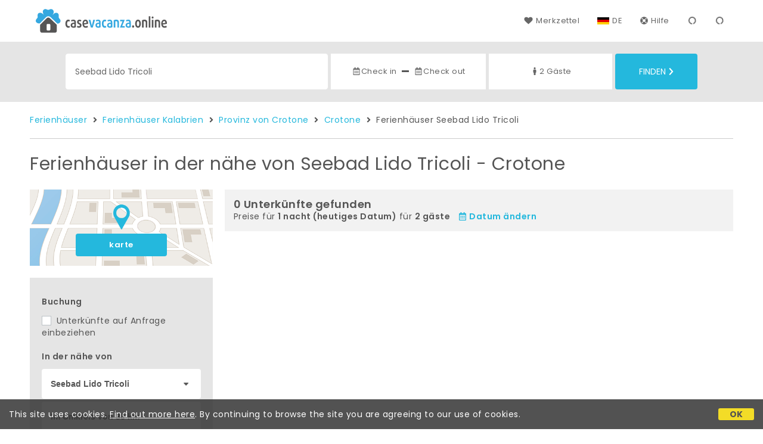

--- FILE ---
content_type: text/css
request_url: https://d117yjdt0789wg.cloudfront.net/CDN/grunt/rrp4.min.css?rfh=bb33319
body_size: 8114
content:
.rrp-ico-margin-sx,.svg-inline--fa.rrp-ico-margin-sx,form.rrp-form-camere .svg-inline--fa.rrp-ico-margin-sx,form.rrp-form-camere i.rrp-ico-margin-sx,i.rrp-ico-margin-sx{margin-left:5px}.rrp-ico-margin-dx,.svg-inline--fa.rrp-ico-margin-dx,form.rrp-form-camere .svg-inline--fa.rrp-ico-margin-dx,form.rrp-form-camere i.rrp-ico-margin-dx,i.rrp-ico-margin-dx{margin-right:5px}.rrp-splash-content{max-width:500px;margin:10% auto 0 auto;padding:0 30px}.rrp-splash-ico{margin:0 0 20px 0;text-align:center;font-size:34px}.rrp-splash-txt-1{margin:0 0 20px 0;text-align:center;font-size:18px;font-weight:700;color:#393}.rrp-splash-txt-2{margin:0 0 20px 0;text-align:center;font-size:14px}.rrp-splash-due-pulsanti,.rrp-splash-un-pulsante{display:grid;grid-gap:20px;margin:0 auto}.rrp-splash-un-pulsante{grid-template-columns:repeat(1,1fr);max-width:300px}.rrp-splash-due-pulsanti{grid-template-columns:repeat(2,1fr)}.rrp-splash-continua{padding:20px;font-size:12px;text-align:center}@media screen and (min-width:0px) and (max-width:520px){.rrp-splash-ico,.rrp-splash-txt-1,.rrp-splash-txt-2{margin:0 0 15px 0}.rrp-splash-ico{font-size:24px}.rrp-splash-due-pulsanti,.rrp-splash-un-pulsante{grid-gap:15px}.rrp-splash-due-pulsanti{grid-template-columns:repeat(1,1fr);max-width:300px}.rrp-splash-continua{padding:15px}}.rrp-form-richiesta-default{max-width:800px;margin:0 auto}.rrp-result-header{padding:10px;font-size:16px;font-weight:700;text-align:center}.rrp-result-content{padding:10px 20px;font-size:14px}.rrp-iscrivi-newsletter,.rrp-result-home{padding:10px 20px;font-size:14px;border-top:1px dotted #ccc}.rrp-result-chiudi{padding:10px;font-size:14px;font-weight:700;text-align:center}.rrp-form-richiesta-box form{margin:0}.rrp-form-richiesta-default form{padding:10px}.rrp-form-richiesta-modale form{padding:0;background:#fff}.rrp-form-richiesta-button,.rrp-form-richiesta-info-animali,.rrp-form-richiesta-info-base,.rrp-form-richiesta-info-eta,.rrp-form-richiesta-info-preferenza,.rrp-form-richiesta-info-utente,.rrp-form-richiesta-policy{border-bottom:1px dotted #ccc}.rrp-form-richiesta-button,.rrp-form-richiesta-policy{padding:10px}.rrp-form-richiesta-sottotitolo{padding:10px;font-weight:700;font-size:12px;color:#999;text-align:center}.rrp-form-richiesta-modale .rrp-form-richiesta-sottotitolo{padding:0 10px 10px 10px}.rrp-form-richiesta-tasso-risposta-alert{padding:10px;background-color:#dedede;color:#c00;font-weight:700;text-align:center;font-size:12px}.rrp-form-richiesta-tasso-risposta-alert a{color:#c00;text-decoration:underline}.rrp-form-richiesta-tasso-risposta-alert a:hover{color:#c00;text-decoration:none}.rrp-date-non-disponibili{display:none;padding:0 10px 10px 10px;font-size:12px;font-weight:700;color:#c00}span.rrp-date-non-disponibili-soggmin{display:none}.js-rrp-array-date-occupate{display:none}.rrp-form-richiesta-modale .rrp-form-richiesta-info-utente{border-bottom:0}.rrp-form-richiesta-info-animali .rrp-form-riga-animali,.rrp-form-richiesta-info-base .rrp-form-riga-adulti,.rrp-form-richiesta-info-base .rrp-form-riga-adulti-alt,.rrp-form-richiesta-info-base .rrp-form-riga-bambini,.rrp-form-richiesta-info-base .rrp-form-riga-bambini-alt,.rrp-form-richiesta-info-base .rrp-form-riga-camere,.rrp-form-richiesta-info-base .rrp-form-riga-camere-alt,.rrp-form-richiesta-info-base .rrp-form-riga-checkin,.rrp-form-richiesta-info-base .rrp-form-riga-checkout,.rrp-form-richiesta-info-preferenza .rrp-form-riga-preferenza-camera,.rrp-form-richiesta-info-utente .rrp-form-riga-cognome,.rrp-form-richiesta-info-utente .rrp-form-riga-email,.rrp-form-richiesta-info-utente .rrp-form-riga-nome,.rrp-form-richiesta-info-utente .rrp-form-riga-nome-cognome,.rrp-form-richiesta-info-utente .rrp-form-riga-note,.rrp-form-richiesta-info-utente .rrp-form-riga-prefisso,.rrp-form-richiesta-info-utente .rrp-form-riga-telefono,.rrp-form-richiesta-info-utente .rrp-form-riga-user-login{padding:10px}.rrp-form-richiesta-info-base .rrp-form-riga-checkin,.rrp-form-richiesta-info-base .rrp-form-riga-checkout{width:23%;float:left}.rrp-form-richiesta-info-base .rrp-form-riga-checkin .rrp-input,.rrp-form-richiesta-info-base .rrp-form-riga-checkout .rrp-input{background-image:url(../../CDN3/rrp4/img/ico_calendario.png);background-repeat:no-repeat;background-position:95% 50%}.rrp-form-richiesta-info-base .rrp-form-riga-adulti,.rrp-form-richiesta-info-base .rrp-form-riga-bambini,.rrp-form-richiesta-info-base .rrp-form-riga-camere{width:18%;float:left}.rrp-form-richiesta-info-base .rrp-form-riga-adulti-alt,.rrp-form-richiesta-info-base .rrp-form-riga-camere-alt{width:27%;float:left}.rrp-form-richiesta-info-base .rrp-form-riga-bambini-alt{display:none}.rrp-form-richiesta-info-utente .rrp-form-riga-cognome,.rrp-form-richiesta-info-utente .rrp-form-riga-nome{width:50%;float:left}.rrp-form-richiesta-info-utente .rrp-form-riga-user-login{border-bottom:1px dotted #ccc}.rrp-form-richiesta-info-utente .rrp-form-riga-cognome,.rrp-form-richiesta-info-utente .rrp-form-riga-email,.rrp-form-richiesta-info-utente .rrp-form-riga-nome,.rrp-form-richiesta-info-utente .rrp-form-riga-nome-cognome,.rrp-form-richiesta-info-utente .rrp-form-riga-prefisso,.rrp-form-richiesta-info-utente .rrp-form-riga-telefono{padding-bottom:0}.rrp-form-richiesta-info-utente .rrp-form-riga-prefisso{width:20%;float:left}.rrp-form-richiesta-info-utente .rrp-form-riga-telefono{width:80%;float:left}.rrp-form-richiesta-info-animali .rrp-form-riga-animali{font-size:12px}@media screen and (min-width:0px) and (max-width:700px){.rrp-form-richiesta-info-utente .rrp-form-riga-prefisso{width:40%}.rrp-form-richiesta-info-utente .rrp-form-riga-telefono{width:60%}}.rrp-form-richiesta-info-eta{padding:10px;display:none}.rrp-form-richiesta-info-eta .rrp-form-richiesta-eta-grid{display:grid;grid-template-columns:repeat(7,1fr);grid-gap:10px}.rrp-form-richiesta-button{border-bottom:0}.rrp-separatore{height:1px;overflow:hidden;clear:both}.rrp-no-robot{-webkit-border-radius:4px;-moz-border-radius:4px;border-radius:4px;padding:10px;background:#ccc;border:1px solid #999}form.rrp-form-richiesta .rrp-no-robot{margin:10px 10px 0 10px}form.rrp-form-generico .rrp-no-robot{margin:15px 0 0 0}.rrp-form-etichetta{font-size:12px;margin:0 0 3px 0}form.rrp-form-camere .rrp-err-validate input.rrp-input,form.rrp-form-camere .rrp-err-validate select.rrp-select,form.rrp-form-camere .rrp-err-validate textarea.rrp-textarea{border-color:red}.fixscroll-header-active .rrp-camere-checkin-checkout-container .rrp-err-validate input.rrp-input,.rrp-camere-checkin-checkout-container .rrp-err-validate input.rrp-input,form.rrp-form-camere .fixscroll-header-active .rrp-camere-barra-top .rrp-err-validate input.rrp-input,form.rrp-form-camere .rrp-camere-barra-top .rrp-err-validate input.rrp-input{background-color:#ffe6e6}.rrp-form-didascalia{margin-top:5px;font-size:12px;color:#666;font-style:italic}.rrp-count-max-caratteri{padding:5px;font-weight:700;font-size:12px;background-color:#dff0d8}.rrp-count-max-caratteri.rrp-count-max-caratteri-error{background-color:#ffb8b8}.rrp-err-validate-msg{font-size:12px;margin:3px 0 0 0;color:red}.rrp-stripe-validation-box{padding:10px;border:1px dotted #ccc}.rrp-stripe-validation-box .rrp-stripe-validation-alert{display:none;margin:0 0 15px;text-align:center;padding:5px}.rrp-stripe-validation-box.rrp-stripe-validation-error{background:#ffb8b8;border-style:solid;border-color:#ffb8b8}.rrp-stripe-validation-box.rrp-stripe-validation-error .rrp-stripe-validation-alert{display:block;color:red;border:1px dotted red}.rrp-stripe-validation-box.rrp-stripe-validation-ok{background:#dff0d8;border-style:solid;border-color:#dff0d8}.rrp-stripe-validation-box.rrp-stripe-validation-ok .rrp-stripe-validation-alert{display:block;color:#393;border:1px dotted #393}.rrp-stripe-validation-box.rrp-stripe-validation-loading .rrp-stripe-validation-alert{display:block;color:#666;border:1px dotted #666}.rrp-btn-base,input.rrp-input,select.rrp-select,textarea.rrp-textarea{-webkit-appearance:none;-moz-appearance:none;appearance:none;box-sizing:border-box;-moz-box-sizing:border-box;-webkit-box-sizing:border-box;-webkit-border-radius:4px;-moz-border-radius:4px;border-radius:4px;width:100%;border:1px solid #dedede;margin:0}input.rrp-input,textarea.rrp-textarea{padding:5px;font-size:12px;color:#333;font-family:'Open Sans',Arial,Helvetica,sans-serif}input.rrp-input{height:36px;line-height:24px}textarea.rrp-textarea{height:55px}select.rrp-select{cursor:pointer;vertical-align:middle;background:url(../../CDN3/rrp4/img/ico_freccina_giu.png) center right no-repeat #fff;color:#999;padding:9px 30px 9px 7px;font-size:12px;line-height:16px}select.rrp-select::-ms-expand{display:none}input.rrp-input.rrp-input-lg{padding:4px 15px;height:50px;line-height:40px;font-size:14px}textarea.rrp-textarea.rrp-textarea-lg{padding:15px;font-size:14px;height:110px}select.rrp-select.rrp-select-lg{padding:9px 30px 9px 15px;line-height:30px;font-size:14px}input.rrp-input.rrp-input-readonly,textarea.rrp-textarea.rrp-textarea-readonly{background:#f2f2f2;color:#ccc;border-style:dashed;border-color:#ccc}.rrp-btn-base{-webkit-border-radius:4px;-moz-border-radius:4px;border-radius:4px;display:block;height:45px;line-height:41px;padding:0 5px;text-decoration:none;text-align:center;font-size:13px;cursor:pointer;border:2px solid #fff}.rrp-btn-base.rrp-btn-verde{background-color:#393;border-color:#393;color:#fff}.rrp-btn-base.rrp-btn-verde:hover{background-color:#5ec55e;border-color:#5ec55e;color:#fff;text-decoration:none}.rrp-btn-base.rrp-btn-verde-chiaro{background-color:#98c661;border-color:#98c661;color:#fff}.rrp-btn-base.rrp-btn-verde-chiaro:hover{background-color:#393;border-color:#393;color:#fff;text-decoration:none}.rrp-btn-base.rrp-btn-verde-alt{background-color:#91c288;border-color:#91c288;color:#fff}.rrp-btn-base.rrp-btn-verde-alt:hover{background-color:#393;border-color:#393;color:#fff;text-decoration:none}.rrp-btn-base.rrp-btn-azzurro{background-color:#159fc1;border-color:#159fc1;color:#fff}.rrp-btn-base.rrp-btn-azzurro:hover{background-color:#36b0ce;border-color:#36b0ce;color:#fff;text-decoration:none}.rrp-btn-base.rrp-btn-ottanio{background-color:#0097a6;border-color:#0097a6;color:#fff}.rrp-btn-base.rrp-btn-ottanio:hover{background-color:#3cb8ba;border-color:#3cb8ba;color:#fff;text-decoration:none}.rrp-btn-base.rrp-btn-ottanio-chiaro{background-color:#25bbc6;border-color:#25bbc6;color:#fff}.rrp-btn-base.rrp-btn-ottanio-chiaro:hover{background-color:#0097a6;border-color:#0097a6;color:#fff;text-decoration:none}.rrp-btn-base.rrp-btn-rosso{background-color:#fb5a62;border-color:#fb5a62;color:#fff}.rrp-btn-base.rrp-btn-rosso:hover{background-color:#f38187;border-color:#f38187;color:#fff;text-decoration:none}.rrp-btn-base.rrp-btn-fuxia{background-color:#ee115f;border-color:#ee115f;color:#fff}.rrp-btn-base.rrp-btn-fuxia:hover{background-color:#f3528b;border-color:#f3528b;color:#fff;text-decoration:none}.rrp-btn-base.rrp-btn-fuxia-chiaro{background-color:#ef7ba8;border-color:#ef7ba8;color:#fff}.rrp-btn-base.rrp-btn-fuxia-chiaro:hover{background-color:#e35e92;border-color:#e35e92;color:#fff;text-decoration:none}.rrp-btn-base.rrp-btn-grigio{background-color:#f2f2f2;border-color:#f2f2f2;color:#999}.rrp-btn-base.rrp-btn-grigio:hover{background-color:#ccc;border-color:#ccc;color:#666;text-decoration:none}.rrp-btn-base.rrp-btn-bordo-grigio{background-color:#fff;border-color:#e5e5e5;color:#111}.rrp-btn-base.rrp-btn-bordo-grigio:hover{background-color:#e5e5e5;border-color:#e5e5e5;color:#111;text-decoration:none}.rrp-btn-base.rrp-btn-bianco{background-color:#fff;border-color:#fff;color:#333}.rrp-btn-base.rrp-btn-bianco:hover{background-color:#f2f2f2;border-color:#f2f2f2;color:#666;text-decoration:none}.rrp-btn-base.rrp-btn-disattivo,.rrp-btn-base.rrp-btn-disattivo:hover{background-color:transparent;border-color:#dedede;color:#dedede;text-decoration:none;cursor:not-allowed}.rrp-btn-base.rrp-btn-giallo{background-color:#f0c14b;border-color:#f0c14b;color:#111}.rrp-btn-base.rrp-btn-giallo:hover{background-color:#fbb044;border-color:#fbb044;color:#111;text-decoration:none}.rrp-btn-base.rrp-btn-grigio-dk-1{background-color:#373c3e;border-color:#373c3e;color:#fff}.rrp-btn-base.rrp-btn-grigio-dk-1:hover{background-color:#4c5052;border-color:#4c5052;color:#fff;text-decoration:none}.rrp-btn-base.rrp-btn-grigio-dk-2{background-color:#565a5c;border-color:#565a5c;color:#fff}.rrp-btn-base.rrp-btn-grigio-dk-2:hover{background-color:#666;border-color:#666;color:#fff;text-decoration:none}.rrp-btn-base.rrp-btn-xs{height:33px;line-height:29px;font-size:12px}.rrp-btn-base.rrp-btn-sm{height:38px;line-height:34px}.rrp-btn-base.rrp-btn-lg{height:60px;line-height:56px;font-size:16px}.rrp-btn-base.rrp-btn-ico-sx{position:relative}.rrp-btn-base.rrp-btn-ico-sx .svg-inline--fa,.rrp-btn-base.rrp-btn-ico-sx i{display:block;position:absolute;width:16px;height:16px;line-height:16px;top:50%;margin:-8px 0 0 0;left:10px}.rrp-btn-base.rrp-btn-spigoli{-webkit-border-radius:0;-moz-border-radius:0;border-radius:0}.rrp-btn-base.rrp-btn-bold-uppercase{text-transform:uppercase;font-weight:700}@media screen and (min-width:0px) and (max-width:630px){.rrp-form-richiesta-info-base .rrp-form-riga-checkin,.rrp-form-richiesta-info-base .rrp-form-riga-checkout{width:50%;padding-bottom:0}.rrp-form-richiesta-info-base .rrp-form-riga-adulti,.rrp-form-richiesta-info-base .rrp-form-riga-bambini,.rrp-form-richiesta-info-base .rrp-form-riga-camere{width:33.3%}.rrp-form-richiesta-info-base .rrp-form-riga-adulti-alt,.rrp-form-richiesta-info-base .rrp-form-riga-camere-alt{width:50%}}@media screen and (min-width:0px) and (max-width:500px){.rrp-form-richiesta-info-eta{padding:10px;display:none}.rrp-form-richiesta-info-eta .rrp-form-richiesta-eta-grid{grid-template-columns:repeat(4,1fr)}}.rrp-bg-img-contain,.rrp-bg-img-cover{background-position:50% 50%;background-repeat:no-repeat}.rrp-bg-img-cover{background-size:cover}.rrp-bg-img-contain{background-size:contain}.rrp-bg-img-contain img,.rrp-bg-img-cover img{display:none}.rrp-foto-wl,.rrp-submenu-wl{display:flex;flex-wrap:wrap}.rrp-foto-wl{margin:0 0 11px 0}.rrp-submenu-wl{margin:0 0 13px 0}.rrp-foto-wl-item,.rrp-submenu-wl-item{padding:2px}.rrp-foto-wl-item{width:10%}.rrp-foto-wl-item>a{-webkit-border-radius:4px;-moz-border-radius:4px;border-radius:4px;display:block;width:100%;height:50px;overflow:hidden}.rrp-submenu-wl-show-on-mobile{display:none}@media screen and (min-width:0px) and (max-width:860px){.rrp-foto-wl{display:none}.rrp-submenu-wl-show-on-mobile{display:block}}.fixscroll-floating{position:relative}.fixscroll-floating .fixscroll-header{z-index:6899}.fixscroll-floating .fixscroll-sidebar{position:fixed;left:-10000px;top:-10000px;max-width:1500px;max-height:1500px;z-index:6900}.fixscroll-floating-ext{position:relative}.fixscroll-floating-ext .fixscroll-sidebar{position:fixed;left:-10000px;top:-10000px;max-width:1500px;max-height:1500px;z-index:1}.rrp-camere-testata{position:relative;padding:0 170px 0 0;margin:0 0 15px 0;max-width:760px}.rrp-camere-testata .rrp-camere-testata-titolo{display:inline-block;color:#666;padding:0 5px;line-height:45px;font-weight:700}.rrp-camere-testata .rrp-camere-testata-condizioni{position:absolute;top:5px;right:5px;width:160px}@media screen and (min-width:0px) and (max-width:700px){.rrp-camere-testata{padding:15px 0;margin:0 0 1px 0;background-color:#fff}.rrp-camere-testata .rrp-camere-testata-titolo{display:block;padding:0;line-height:normal;margin:0 0 10px 0;font-size:16px;text-align:center}.rrp-camere-testata .rrp-camere-testata-condizioni{position:static;top:auto;right:auto;margin:0 auto}}form.rrp-form-camere{margin:0;padding:0}.rrp-form-camere-booking-wrapper{max-width:760px;background-color:#fff}.rrp-form-camere-booking-wrapper .rrp-camere-barra-top{background-color:#fff}form.rrp-form-camere select.rrp-select{padding:11px 30px 11px 7px}.rrp-camere-checkin-checkout{display:block}.fixscroll-header-active .rrp-camere-checkin-checkout,.fixscroll-sb-bottom .rrp-camere-checkin-checkout{background:#ccc}.fixscroll-header-active .rrp-camere-checkin-checkout input.rrp-input,.fixscroll-sb-bottom .rrp-camere-checkin-checkout input.rrp-input{background-color:#fff}.rrp-camere-checkin-checkout .rrp-camere-checkin-checkout-container{box-sizing:content-box;-moz-box-sizing:content-box;-webkit-box-sizing:content-box;padding:15px;height:60px;color:#555;overflow:hidden}.rrp-camere-checkin-checkout .rrp-camere-checkin-checkout-container .rrp-camere-riga-checkin,.rrp-camere-checkin-checkout .rrp-camere-checkin-checkout-container .rrp-camere-riga-checkout{height:inherit;max-width:190px;width:30%;margin-right:3%;float:left}.rrp-action .rrp-action-wrapper .rrp-action-date .rrp-action-date-dx input.rrp-input,.rrp-action .rrp-action-wrapper .rrp-action-date .rrp-action-date-sx input.rrp-input,.rrp-camere-checkin-checkout .rrp-camere-checkin-checkout-container .rrp-camere-riga-checkin input.rrp-input,.rrp-camere-checkin-checkout .rrp-camere-checkin-checkout-container .rrp-camere-riga-checkout input.rrp-input{background-image:url(../../CDN3/rrp4/img/ico_calendario.png);background-repeat:no-repeat;background-position:95% 50%}.rrp-camere-etichetta{height:24px;font-size:13px;font-weight:700;text-align:center}.rrp-camere-checkin-checkout .rrp-camere-checkin-checkout-container .rrp-camere-notti{display:none;float:right;padding-top:26px;height:30px;line-height:30px;width:34%;text-align:right;font-weight:700;color:#393}.fixscroll-header-active .rrp-camere-checkin-checkout .rrp-camere-checkin-checkout-container .rrp-camere-notti,.fixscroll-sb-bottom .rrp-camere-checkin-checkout .rrp-camere-checkin-checkout-container .rrp-camere-notti{color:#555}.rrp-camere-barra-top{display:block;background:#f2f2f2;padding:10px;border-top:3px solid #999}form.rrp-form-camere .rrp-camere-barra-top input.rrp-input{background-color:#fff}.fixscroll-header-active .rrp-camere-barra-top,.fixscroll-sb-bottom .rrp-camere-barra-top{background:#dedede}.rrp-camere-barra-top .rrp-camere-bt-checkin,.rrp-camere-barra-top .rrp-camere-bt-checkout{height:inherit;width:25%;margin-right:3%;float:left}.rrp-camere-barra-top .rrp-camere-bt-checkin input.rrp-input,.rrp-camere-barra-top .rrp-camere-bt-checkout input.rrp-input{background-image:url(../../CDN3/rrp4/img/ico_calendario.png);background-repeat:no-repeat;background-position:95% 50%}.rrp-camere-bt-etichetta{height:24px;font-size:13px;font-weight:700;text-align:center}.rrp-camere-barra-top .rrp-camere-bt-dettagli{float:left;width:44%;text-align:center;margin-top:24px;height:36px;line-height:36px}.rrp-camere-barra-top .rrp-camere-bt-dettagli a.rrp-camere-bt-dettagli-txt{font-weight:700;text-decoration:none;border-bottom:1px dashed #666}.rrp-camere-barra-top .rrp-camere-bt-dettagli a.rrp-camere-bt-dettagli-txt:hover{text-decoration:none;border-bottom-color:#333}.js-rrp-camere-msg-error,.js-rrp-camere-msg-warning{display:none}ul.rrp-camere-sconti{list-style:none;margin:0 0 15px 0;padding:0;font-size:14px}ul.rrp-camere-sconti li{-webkit-border-radius:5px;-moz-border-radius:5px;border-radius:5px;padding:5px;background:#c1e4e6;color:#586980;text-align:center;margin:0 0 1px 0}.rrp-action{position:relative}.rrp-action-chiudi{display:none;position:absolute;top:10px;right:10px;z-index:1;width:28px;height:28px;line-height:28px;overflow:hidden}.rrp-action-chiudi a{display:block;font-size:14px;color:#999;height:inherit;line-height:inherit;text-align:center;text-decoration:none}#riassuntoBottomContainer{display:none}#riassuntoBottom{display:none;padding:0 0 15px 0}.rrp-action-header,.rrp-action-header-mobile{display:none;box-sizing:border-box;-moz-box-sizing:border-box;-webkit-box-sizing:border-box;position:relative;overflow:hidden}.rrp-action-header{-webkit-border-top-left-radius:5px;-webkit-border-top-right-radius:5px;-moz-border-radius-topleft:5px;-moz-border-radius-topright:5px;border-top-left-radius:5px;border-top-right-radius:5px;color:#fff;padding:10px;background:#555}.rrp-action-header-mobile{margin:0 0 5px 0}.rrp-action-header-mobile a{color:#111}.rrp-action-header-a-partire-da,.rrp-action-header-loading,.rrp-action-header-totale{display:none}.rrp-action-header-loading{line-height:45px;text-align:center}.rrp-action-header-mobile .rrp-action-header-loading{line-height:30px;text-align:left}.rrp-action-header-txt-center{line-height:45px;text-align:center;font-size:16px}.rrp-action-header-zero{display:flex}.rrp-action-header-zero-euro{line-height:25px;font-size:16px;padding-right:5px}.rrp-action-header-zero-info{flex:1}.rrp-action-header-zero-prezzo{line-height:30px;font-size:28px;font-weight:700}.rrp-action-header-zero-label{display:flex}.rrp-action-header-zero-label-dx,.rrp-action-header-zero-label-sx{flex:1;line-height:15px;font-size:13px;text-transform:lowercase}.rrp-action-header-zero-label-dx{text-align:right}.rrp-action-header-totale{display:flex}.rrp-action-header-toggle{display:none;padding:1px 10px 0 0}.rrp-action-header-toggle a{-webkit-border-radius:50%;-moz-border-radius:50%;border-radius:50%;display:block;border:1px solid #ccc;color:#666;width:25px;height:25px;line-height:23px;text-align:center}.rrp-action-header-euro{line-height:25px;font-size:16px;padding-right:5px}.rrp-action-header-prezzo{line-height:30px;font-size:28px;font-weight:700}.rrp-action-header-label-dx,.rrp-action-header-label-sx{line-height:15px;font-size:13px;text-transform:lowercase}.rrp-action-header .rrp-action-header-info{flex:1}.rrp-action-header .rrp-action-header-label{display:flex}.rrp-action-header .rrp-action-header-label-dx,.rrp-action-header .rrp-action-header-label-sx{flex:1}.rrp-action-header .rrp-action-header-label-dx{text-align:right}.rrp-action-header-mobile .rrp-action-header-toggle{display:block}.rrp-action-header-mobile .rrp-action-header-euro{cursor:pointer}.rrp-action-header-mobile .rrp-action-header-info{cursor:pointer;display:flex}.rrp-action-header-mobile .rrp-action-header-label-sx{padding:10px 0 0 5px}.rrp-action-header-mobile .rrp-action-header-label-dx{display:none}.rrp-action-date{display:grid;grid-gap:10px;grid-template-columns:repeat(2,1fr)}.rrp-action-content{box-sizing:border-box;-moz-box-sizing:border-box;-webkit-box-sizing:border-box}.rrp-action-dettaglio-boxscroll{display:none;max-height:230px;overflow:auto}.rrp-action-dettaglio-boxscroll .rrp-breakdown{margin:0}.rrp-action-alert-date>div{line-height:18px;text-align:center;font-size:12px;color:red}.rrp-action-seleziona-camere-txt{display:none;text-align:center;color:#999;font-size:13px;font-weight:700}.rrp-action-seleziona-camere-btn{display:none}.rrp-action-submit .rrp-action-submit-loading{line-height:45px;text-align:center;color:#666}.rrp-action-incentivo{display:none;color:#999;font-size:12px;font-weight:700;text-align:center}.fixscroll-sb-dx .rrp-action-chiudi{top:0}.fixscroll-sb-dx .rrp-action-header{display:block;padding:15px}.fixscroll-sb-dx .rrp-action-wrapper{-webkit-border-bottom-right-radius:5px;-webkit-border-bottom-left-radius:5px;-moz-border-radius-bottomright:5px;-moz-border-radius-bottomleft:5px;border-bottom-right-radius:5px;border-bottom-left-radius:5px;background:#fff;color:#555}.fixscroll-sb-dx .rrp-action-date{padding:20px}.fixscroll-sb-dx .rrp-action-alert-date,.fixscroll-sb-dx .rrp-action-dettaglio-boxscroll,.fixscroll-sb-dx .rrp-action-incentivo,.fixscroll-sb-dx .rrp-action-seleziona-camere-btn,.fixscroll-sb-dx .rrp-action-seleziona-camere-txt,.fixscroll-sb-dx .rrp-action-submit{padding:0 20px 20px 20px}.fixscroll-sb-dx .rrp-action-dettaglio-boxscroll,.fixscroll-sb-dx .rrp-action-incentivo{display:block}.fixscroll-sb-dx .rrp-action-alert-date>div{padding:5px;background:#fffbe7;border:1px solid #ffebce}.fixscroll-floating-ext.fixscroll-sb-dx .rrp-action-chiudi{right:0}.fixscroll-floating-ext.fixscroll-sb-dx .rrp-action-seleziona-camere-btn{display:block}.fixscroll-floating.fixscroll-sb-dx .rrp-action{padding:0 10px}.fixscroll-floating.fixscroll-sb-dx .rrp-action-wrapper{border:1px solid #dedede}.fixscroll-floating.fixscroll-sb-dx .rrp-action-seleziona-camere-txt{display:block}.fixscroll-sb-bottom .rrp-action{background:#fff;padding:20px;border-top:1px solid #ccc}.fixscroll-sb-bottom .rrp-action-chiudi{top:auto;bottom:75px;right:15px}.fixscroll-sb-bottom #riassuntoBottomContainer{display:block}.fixscroll-sb-bottom #riassuntoBottom .rrp-action-dettaglio-boxscroll{display:block}.fixscroll-sb-bottom .rrp-action-header-mobile{display:block}.fixscroll-sb-bottom .rrp-action-wrapper{display:grid;grid-gap:10px;grid-template-columns:60% auto}.fixscroll-sb-bottom .rrp-action-alert-date{position:absolute;top:-20px;left:0;right:0}.fixscroll-sb-bottom .rrp-action-alert-date>div{height:20px;line-height:20px;text-align:center;background:red;color:#fff}.fixscroll-sb-bottom .rrp-action-seleziona-camere-btn{display:block}.fixscroll-sb-bottom .rrp-action-seleziona-camere-btn .rrp-btn-base,.fixscroll-sb-bottom .rrp-action-submit .rrp-btn-base{height:36px;line-height:32px}.fixscroll-sb-bottom .rrp-action-submit .rrp-action-submit-loading{line-height:36px}.fixscroll-modal .rrp-action-alert-date>div{-webkit-border-radius:4px;-moz-border-radius:4px;border-radius:4px;line-height:36px;background:#fffbe7;border:1px solid #fff}@media screen and (min-width:0px) and (max-width:380px){.rrp-action .rrp-action-wrapper .rrp-action-date .rrp-action-date-dx input.rrp-input,.rrp-action .rrp-action-wrapper .rrp-action-date .rrp-action-date-sx input.rrp-input{background-image:none}.rrp-action-seleziona-camere-btn .rrp-btn-base,.rrp-action-submit .rrp-btn-base{font-size:12px}.rrp-action-submit .rrp-btn-ico-sx .svg-inline--fa{display:none}.fixscroll-sb-bottom .rrp-action{padding:10px}.fixscroll-sb-bottom .rrp-action-chiudi{bottom:58px;right:5px}}.rrp-action-ar-gestore{-webkit-border-bottom-right-radius:8px;-webkit-border-bottom-left-radius:8px;-moz-border-radius-bottomright:8px;-moz-border-radius-bottomleft:8px;border-bottom-right-radius:8px;border-bottom-left-radius:8px;background:#97c661;color:#fff;padding:15px}.rrp-action-ar-gestore .rrp-action-ar-gestore-col-annulla,.rrp-action-ar-gestore .rrp-action-ar-gestore-col-seleziona,.rrp-action-ar-gestore .rrp-action-ar-gestore-col-totale{float:left;min-height:40px}.rrp-action-ar-gestore .rrp-action-ar-gestore-col-totale{width:25%;padding-left:0}.rrp-action-ar-gestore .rrp-action-ar-gestore-col-totale .rrp-action-ar-gestore-col-totale-txt{line-height:15px;font-size:12px}.rrp-action-ar-gestore .rrp-action-ar-gestore-col-totale .rrp-action-ar-gestore-col-totale-euro{line-height:25px;font-size:18px}.rrp-action-ar-gestore .rrp-action-ar-gestore-col-seleziona{width:50%;padding:0 10px}.rrp-action-ar-gestore .rrp-action-ar-gestore-col-annulla{width:25%;text-align:right;line-height:40px;font-size:12px}.rrp-action-ar-gestore .rrp-action-ar-gestore-col-annulla a{color:#fff;text-decoration:none}.rrp-action-ar-gestore .rrp-action-ar-gestore-col-annulla a:hover{text-decoration:underline}.rrp-action-ar-gestore .rrp-action-ar-gestore-col-seleziona .rrp-action-ar-gestore-loading{line-height:38px;text-align:center}.rrp-camere-categoria-box{-webkit-border-radius:8px;-moz-border-radius:8px;border-radius:8px;background:#fff;margin:0 0 20px 0;overflow:hidden}.rrp-camere-categoria-header{display:grid;grid-template-columns:130px auto}.rrp-camere-categoria-ico{width:130px;height:130px;overflow:hidden}.rrp-camere-categoria-ico>a,.rrp-camere-categoria-ico>div{display:block;width:inherit;height:inherit;text-decoration:none;overflow:hidden;background-color:#dedede}.rrp-camere-categoria-info{padding:20px}.rrp-camere-categoria-info-row-2{margin:10px 0 0 0}.rrp-camere-categoria-show-a-partire-da .rrp-camere-categoria-info-row-1{display:flex}.rrp-camere-categoria-show-toggle-unita .rrp-camere-categoria-info-row-2{display:grid;grid-gap:10px;grid-template-columns:auto 200px}.rrp-camere-categoria-show-a-partire-da .rrp-camere-categoria-info-base{flex:1}.rrp-camere-categoria-titolo{font-weight:700;font-size:18px}.rrp-camere-categoria-capienza{margin:5px 0 0 0;color:#666;font-size:13px}.rrp-camere-categoria-info-a-partire-da{margin-left:10px}.rrp-camere-categoria-a-partire-da-msg{display:none;text-align:right;font-size:12px;font-weight:700;color:#c00}.rrp-camere-categoria-a-partire-da-box{display:none}.rrp-camere-categoria-a-partire-da-label{text-align:right;font-size:14px}.rrp-camere-categoria-a-partire-da-euro{text-align:right;font-weight:700;font-size:20px;margin:2px 0 0 0}.rrp-camere-categoria-info-btn{display:grid;grid-template-columns:100px 100px;grid-gap:10px}.rrp-camere-categoria-btn-toggle-unita,.rrp-camere-categoria-has-selected-unita{display:none}.rrp-camere-categoria-has-selected-unita{text-align:right}.rrp-camere-categoria-has-selected-unita>div{-webkit-border-radius:50%;-moz-border-radius:50%;border-radius:50%;display:inline-block;background:#dff0d8;color:#666;width:38px;height:38px;line-height:38px;text-align:center;font-size:16px}.rrp-camere-categoria-dettagli-box{display:none;padding:20px}.rrp-camere-categoria-dettagli-box .rrp-camere-categoria-dettagli-row{margin:15px 0 0 0}.rrp-camere-categoria-dettagli-box .rrp-camere-categoria-dettagli-row:first-child{margin:0}.rrp-camere-categoria-foto a{-webkit-border-radius:8px;-moz-border-radius:8px;border-radius:8px;display:block;float:left;text-decoration:none;border:1px solid #fff;height:65px;width:65px;background-position:center center;background-repeat:no-repeat;margin:1px;overflow:hidden}.rrp-camere-categoria-foto a:hover{border-color:#333}.rrp-camere-categoria-abstract span{display:none}.rrp-camere-unita-container{padding:0 0 20px 0}.rrp-camere-categoria-show-toggle-unita-init-hide .rrp-camere-unita-container{display:none}.rrp-camere-unita-box{-webkit-border-radius:8px;-moz-border-radius:8px;border-radius:8px;background:#f2f2f2;color:#666;padding:20px;margin:20px 20px 0 20px}.rrp-camere-unita-box.rrp-camere-unita-box-highlight{border:3px solid #393}.rrp-camere-unita-nome{text-align:left;font-weight:700;font-size:18px}.rrp-camere-unita-caratteristiche{display:flex;margin:10px 0 0 0;font-size:13px}.rrp-camere-unita-caratteristiche .rrp-camere-unita-caratteristiche-item{color:#393;margin-left:10px}.rrp-camere-unita-caratteristiche .rrp-camere-unita-caratteristiche-item:first-child{margin-left:0}.rrp-camere-unita-caratteristiche .rrp-camere-unita-caratteristiche-item.rrp-camere-unita-caratteristiche-grigia{color:#666}.rrp-camere-unita-riga-select{-webkit-border-radius:8px;-moz-border-radius:8px;border-radius:8px;display:grid;grid-template-columns:repeat(5,1fr);grid-template-areas:"ospiti ospiti colazione colazione colazione";align-items:center;grid-gap:10px;margin:20px 0 0 0;padding:15px;background:#fff}.rrp-camere-unita-adulti-bambini{grid-area:ospiti;display:flex}.rrp-camere-unita-content .rrp-camere-unita-adulti-bambini .rrp-camere-unita-adulti,.rrp-camere-unita-content .rrp-camere-unita-adulti-bambini .rrp-camere-unita-bambini{width:50%}.rrp-camere-unita-content .rrp-camere-unita-adulti-bambini .rrp-camere-unita-adulti-alt{width:100%}.rrp-camere-unita-content .rrp-camere-unita-adulti-bambini .rrp-camere-unita-bambini-alt{display:none}.rrp-camere-unita-content .rrp-camere-unita-adulti-bambini .rrp-camere-unita-adulti{padding-right:5px}.rrp-camere-unita-content .rrp-camere-unita-adulti-bambini .rrp-camere-unita-bambini{padding-left:5px}.rrp-camere-unita-colazione{grid-area:colazione}.rrp-camere-unita-colazione .rrp-camere-unita-campo .rrp-camere-unita-colazione-txt{-webkit-border-radius:4px;-moz-border-radius:4px;border-radius:4px;font-style:italic;display:flex;padding:5px;align-items:center;justify-content:center;min-height:40px;color:#999;font-size:12px;background:#fff;border:1px dotted #ccc}.rrp-camere-unita-pasti{grid-area:pasti}.rrp-camere-unita-eta{-webkit-border-radius:8px;-moz-border-radius:8px;border-radius:8px;margin:5px 0 0 0;padding:15px;background:#fff}.rrp-camere-unita-eta .rrp-camere-unita-eta-grid{display:grid;grid-template-columns:repeat(7,1fr);grid-gap:10px}.rrp-camere-unita-prezzo{-webkit-border-radius:8px;-moz-border-radius:8px;border-radius:8px;display:grid;grid-template-columns:repeat(10,1fr);grid-template-areas:"prezzoetichetta prezzoetichetta prezzoetichetta prezzoetichetta prezzoetichetta prezzoeuro prezzoeuro prezzoseleziona prezzoseleziona prezzoseleziona";align-items:center;grid-gap:5px;margin:5px 0 0 0;padding:15px;background:#fff}.rrp-camere-unita-prezzo-etichetta{grid-area:prezzoetichetta;font-size:12px}.rrp-camere-unita-prezzo-euro{grid-area:prezzoeuro;font-size:20px;font-weight:700;text-align:center}.rrp-camere-unita-prezzo-euro .rrp-camere-prezzo-barrato{text-decoration:line-through;font-weight:400;font-size:12px;line-height:10px;margin:10px 0 0 0}.rrp-camere-unita-prezzo-seleziona{grid-area:prezzoseleziona}.rrp-camere-preventivo{-webkit-border-radius:8px;-moz-border-radius:8px;border-radius:8px;margin:20px 0 0 0;padding:15px;background:#fff}.rrp-camere-unita-etichetta{text-transform:uppercase;font-size:11px;margin:0 0 5px 0}.js-rrp-btn-roomselected-seleziona{display:block}.js-rrp-btn-roomselected-annulla,.js-rrp-btn-roomselected-disattivato{display:none}.rrp-camere-unita-box.rrp-camere-unita-box-pasti .rrp-camere-unita-riga-select{grid-template-columns:repeat(10,1fr);grid-template-areas:"ospiti ospiti ospiti ospiti colazione colazione colazione pasti pasti pasti"}.rrp-camere-unita-box.rrp-camere-unita-box-selezionata{background:#dff0d8}.rrp-camere-unita-box.rrp-camere-unita-box-selezionata .rrp-camere-unita-eta,.rrp-camere-unita-box.rrp-camere-unita-box-selezionata .rrp-camere-unita-riga-select{background:#a5da9c}.rrp-camere-unita-box.rrp-camere-unita-box-selezionata .rrp-camere-unita-prezzo-disattivato{background:#dff0d8;color:#c8e0be}.rrp-camere-unita-box.rrp-camere-unita-box-selezionata .rrp-camere-unita-prezzo-disattivato .rrp-btn-base.rrp-btn-disattivo{border-color:#c8e0be;color:#c8e0be}.rrp-camere-unita-prezzo-selezionato{background:#a5da9c}.rrp-camere-unita-prezzo-selezionato .js-rrp-btn-roomselected-disattivato,.rrp-camere-unita-prezzo-selezionato .js-rrp-btn-roomselected-seleziona{display:none}.rrp-camere-unita-prezzo-selezionato .js-rrp-btn-roomselected-annulla{display:block}.rrp-camere-unita-prezzo-disattivato{color:#dedede}.rrp-camere-unita-prezzo-disattivato .js-rrp-btn-roomselected-disattivato{display:block;cursor:not-allowed}.rrp-camere-unita-prezzo-disattivato .js-rrp-btn-roomselected-annulla,.rrp-camere-unita-prezzo-disattivato .js-rrp-btn-roomselected-seleziona{display:none}.rrp-camere-alert-no-dispo{-webkit-border-radius:8px;-moz-border-radius:8px;border-radius:8px;display:none;padding:15px;margin:20px 20px 0 20px;background:#fffbe7;color:#8c6d39}.rrp-camere-alert-no-dispo span.rrp-camere-alert-chiusuracheckin,.rrp-camere-alert-no-dispo span.rrp-camere-alert-chiusuracheckout,.rrp-camere-alert-no-dispo span.rrp-camere-alert-soggiornominimo{color:#c00;font-weight:700}.rrp-camere-alert-no-dispo a{color:#8c6d39;text-decoration:underline;font-weight:700}.rrp-camere-alert-no-dispo a:hover{text-decoration:none}.rrp-box-loading{-webkit-border-radius:5px;-moz-border-radius:5px;border-radius:5px;margin:10px;padding:20px;border:1px dotted #ccc;color:#666;text-align:center;font-size:13px;font-weight:700}.rrp-alert-base{-webkit-border-radius:5px;-moz-border-radius:5px;border-radius:5px;padding:15px;text-align:center}.rrp-alert-base a{font-weight:700}.rrp-alert-info{color:#565a5c;background-color:#c1e4e6}.rrp-alert-info a{color:#565a5c}.rrp-alert-success{color:#589567;background-color:#d7eed6}.rrp-alert-success a{color:#589567}.rrp-alert-warning{color:#8a6d3b;background-color:#fbeec7}.rrp-alert-error{color:#fff;background-color:#f36}.rrp-alert-error a{color:#fff}.rrp-alert-border{border:1px solid #ccc}.rrp-alert-bonifico{margin:15px 0 0 0;border:1px solid #ccc;padding:15px}.rrp-alert-bonifico>div:first-child{font-weight:700;color:#f36;margin:0 0 15px 0}.rrp-msg-error-warning-sconti{display:none;margin:0 0 20px 0}.rrp-msg-error-warning-sconti .rrp-alert-base{margin:0 0 5px 0}@media screen and (min-width:0px) and (max-width:680px){.rrp-camere-checkin-checkout .rrp-camere-checkin-checkout-container .rrp-camere-riga-checkin,.rrp-camere-checkin-checkout .rrp-camere-checkin-checkout-container .rrp-camere-riga-checkout{width:49%;max-width:none;margin-right:0}.rrp-camere-checkin-checkout .rrp-camere-checkin-checkout-container .rrp-camere-riga-checkin{float:left}.rrp-camere-checkin-checkout .rrp-camere-checkin-checkout-container .rrp-camere-riga-checkout{float:right}.rrp-camere-checkin-checkout .rrp-camere-checkin-checkout-container .rrp-camere-riga-checkin input.rrp-input,.rrp-camere-checkin-checkout .rrp-camere-checkin-checkout-container .rrp-camere-riga-checkout input.rrp-input{max-width:150px}.rrp-camere-campo,.rrp-camere-etichetta{text-align:center}.rrp-camere-categoria-box{margin:0 0 15px 0}.rrp-camere-categoria-header{grid-template-columns:65px auto}.rrp-camere-categoria-ico{width:65px;height:65px}.rrp-camere-categoria-info{padding:15px}.rrp-camere-categoria-dettagli-box{padding:15px}.rrp-camere-unita-box{padding:15px;margin:15px 15px 0 15px}.rrp-camere-unita-caratteristiche{display:block}.rrp-camere-unita-caratteristiche .rrp-camere-unita-caratteristiche-item{margin-left:0;margin-top:5px}.rrp-camere-unita-caratteristiche .rrp-camere-unita-caratteristiche-item:first-child{margin-top:0}.rrp-camere-preventivo,.rrp-camere-unita-riga-select{margin:15px 0 0 0}.rrp-camere-alert-no-dispo{margin:15px 15px 0 15px}}@media screen and (min-width:0px) and (max-width:600px){.rrp-camere-categoria-show-toggle-unita .rrp-camere-categoria-info-row-2{grid-template-columns:auto}.rrp-camere-categoria-info-btn{grid-template-columns:repeat(2,1fr)}.rrp-camere-categoria-has-selected-unita{text-align:left}.rrp-camere-unita-riga-select{grid-template-columns:repeat(2,1fr);grid-template-areas:"ospiti ospiti" "colazione colazione"}.rrp-camere-unita-eta .rrp-camere-unita-eta-grid{display:grid;grid-template-columns:repeat(3,1fr)}.rrp-camere-unita-prezzo{grid-template-columns:repeat(10,1fr);grid-template-areas:"prezzoetichetta prezzoetichetta prezzoetichetta prezzoetichetta prezzoetichetta prezzoetichetta prezzoetichetta prezzoeuro prezzoeuro prezzoeuro" ". . . . prezzoseleziona prezzoseleziona prezzoseleziona prezzoseleziona prezzoseleziona prezzoseleziona"}.rrp-camere-unita-prezzo .rrp-camere-unita-prezzo-euro{text-align:right}.rrp-camere-unita-box.rrp-camere-unita-box-pasti .rrp-camere-unita-riga-select{grid-template-columns:repeat(2,1fr);grid-template-areas:"ospiti ospiti" "colazione pasti"}}.rrp-modal{display:none}.rrp-modal .rrp-modal-overlay{position:fixed;top:0;left:0;right:0;bottom:0;z-index:10058;background:#000;opacity:.85;filter:"alpha(opacity=85)";-moz-opacity:0.85}.rrp-modal .rrp-modal-container{position:fixed;z-index:10059}.rrp-modal-bg-bianco .rrp-modal-container{background:#fff}.rrp-modal-bg-grigio .rrp-modal-container{background:#f2f2f2}a.rrp-modal-btn-chiudi{display:block;font-size:20px;color:#666;width:40px;height:40px;line-height:40px;text-align:center;text-decoration:none;overflow:hidden;position:absolute;top:0;right:0;z-index:10060}.rrp-modal-titolo{font-weight:700;padding:15px;font-size:16px;text-align:center;padding:15px 40px 20px 40px}.rrp-modal-bottom{padding:10px}.rrp-modal-calendar .rrp-modal-container,.rrp-modal-full .rrp-modal-container,.rrp-modal-lg-full-height .rrp-modal-container,.rrp-modal-md .rrp-modal-container,.rrp-modal-md-full-height .rrp-modal-container,.rrp-modal-md-lg .rrp-modal-container,.rrp-modal-sm .rrp-modal-container,.rrp-modal-sm-md .rrp-modal-container,.rrp-modal-sm-xs .rrp-modal-container,.rrp-modal-sm-xxs .rrp-modal-container{-webkit-border-radius:8px;-moz-border-radius:8px;border-radius:8px}.rrp-modal-sm .rrp-modal-container,.rrp-modal-sm-md .rrp-modal-container,.rrp-modal-sm-xs .rrp-modal-container,.rrp-modal-sm-xxs .rrp-modal-container{top:5%;left:50%;right:50%;bottom:5%;margin:0 -200px;width:400px}.rrp-modal-sm-xxs .rrp-modal-container{max-height:140px}.rrp-modal-sm-xs .rrp-modal-container{max-height:240px}.rrp-modal-sm .rrp-modal-container{max-height:330px}.rrp-modal-sm-md .rrp-modal-container{max-height:550px}.rrp-modal-calendar .rrp-modal-container,.rrp-modal-md .rrp-modal-container,.rrp-modal-md-full-height .rrp-modal-container,.rrp-modal-md-lg .rrp-modal-container{top:5%;left:50%;right:50%;bottom:5%;margin:0 -375px;width:750px}.rrp-modal-md .rrp-modal-container{max-height:500px}.rrp-modal-md-full-height .rrp-modal-container,.rrp-modal-md-lg .rrp-modal-container{max-height:700px}.rrp-modal-calendar .rrp-modal-container{max-height:420px}.rrp-modal-lg-full-height .rrp-modal-container{top:5%;left:50%;right:50%;bottom:5%;margin:0 -500px;width:1000px}.rrp-modal-lg-full-height .rrp-modal-container{max-height:800px}.rrp-modal-full .rrp-modal-container{top:5%;left:5%;right:5%;bottom:5%}.fixscroll-modal form.rrp-form-camere{position:absolute;top:0;left:0;right:0;bottom:0}@media screen and (min-width:0px) and (max-width:1060px){.rrp-modal-lg-full-height .rrp-modal-container{top:2%;left:2%;right:2%;bottom:2%;margin:0;width:auto;height:auto;max-height:none}}@media screen and (min-width:0px) and (max-width:860px){.rrp-modal-calendar .rrp-modal-container,.rrp-modal-full .rrp-modal-container,.rrp-modal-md .rrp-modal-container,.rrp-modal-md-full-height .rrp-modal-container,.rrp-modal-md-lg .rrp-modal-container,.rrp-modal-sm .rrp-modal-container,.rrp-modal-sm-md .rrp-modal-container,.rrp-modal-sm-xs .rrp-modal-container,.rrp-modal-sm-xxs .rrp-modal-container{top:2%;left:2%;right:2%;bottom:2%}.rrp-modal-calendar .rrp-modal-container,.rrp-modal-md .rrp-modal-container,.rrp-modal-md-full-height .rrp-modal-container,.rrp-modal-md-lg .rrp-modal-container,.rrp-modal-sm .rrp-modal-container,.rrp-modal-sm-md .rrp-modal-container,.rrp-modal-sm-xs .rrp-modal-container,.rrp-modal-sm-xxs .rrp-modal-container{margin:0;width:auto;height:auto}.rrp-modal-md-full-height .rrp-modal-container{max-height:none}}@media screen and (min-width:0px) and (max-width:360px){.rrp-modal-calendar .rrp-modal-container,.rrp-modal-full .rrp-modal-container,.rrp-modal-lg-full-height .rrp-modal-container,.rrp-modal-md .rrp-modal-container,.rrp-modal-md-full-height .rrp-modal-container,.rrp-modal-md-lg .rrp-modal-container,.rrp-modal-sm .rrp-modal-container,.rrp-modal-sm-md .rrp-modal-container,.rrp-modal-sm-xs .rrp-modal-container,.rrp-modal-sm-xxs .rrp-modal-container{top:1%;left:1%;right:1%;bottom:1%}}.rrp-telefoni-container{display:grid;grid-template-columns:repeat(1,1fr);grid-gap:10px;padding:0 30px}.rrp-condizioni-container{padding:0 30px}.rrp-calendario-disponibilita-struttura{-webkit-border-radius:8px;-moz-border-radius:8px;border-radius:8px;display:none;background-color:#fff;padding:20px 10px;margin:0 0 20px 0}.rrp-calendario-container{position:relative;padding:0 10px}a.rrp-calendario-next-1-month,a.rrp-calendario-prev-1-month{display:block;position:absolute;top:0;width:25px;height:25px;line-height:25px;text-align:center;text-decoration:none;font-size:16px;color:#333}a.rrp-calendario-prev-1-month{left:0}a.rrp-calendario-next-1-month{right:0}.rrp-calendario-columns-container,.rrp-calendario-columns-container-one-year{display:grid;gap:20px}.rrp-calendario-columns-container{grid-template-columns:repeat(2,1fr)}.rrp-calendario-columns-container-one-year{grid-template-columns:repeat(3,1fr)}.rrp-calendario-columns-item-default{padding:15px;border-radius:8px;background:#fff}.rrp-calendario-title{text-align:center;font-size:16px;font-weight:700;margin:0 0 20px 0;line-height:25px}.rrp-calendario-grid,.rrp-calendario-header{display:grid;grid-gap:2px;grid-template-columns:repeat(7,1fr)}.rrp-calendario-header{margin:0 0 10px 0}.rrp-calendario-header-label{text-align:center;color:#666;text-transform:uppercase;font-size:12px}.rrp-calendario-day,.rrp-calendario-spazio{-webkit-border-radius:5px;-moz-border-radius:5px;border-radius:5px;display:block;padding:12px 2px;text-align:center;text-decoration:none}.rrp-calendario-day{position:relative;text-align:center;font-size:13px}.rrp-calendario-day-alert{-webkit-border-radius:5px;-moz-border-radius:5px;border-radius:5px;position:absolute;top:-50%;left:-50%;z-index:1;width:150px;background:#fff;color:#666;font-size:12px;text-align:center;padding:15px;cursor:pointer;border:1px #dedede solid}.rrp-calendario-day-domenica{font-weight:700}.rrp-calendario-day-highlight-checkin,.rrp-calendario-day-highlight-checkout{background-repeat:no-repeat;background-size:8px 12px}.rrp-calendario-day-highlight-checkin{background-image:url(../../CDN3/rrp4/img/ico_fr_in.png);background-position:left center}.rrp-calendario-day-highlight-checkout{background-image:url(../../CDN3/rrp4/img/ico_fr_out.png);background-position:right center}.rrp-calendario-day-seleziona{cursor:pointer}.rrp-calendario-day-non-selezionabile{cursor:not-allowed}.rrp-calendario-day-inattivo{color:#ccc}.rrp-calendario-day-inattivo.rrp-calendario-day-drop,.rrp-calendario-day-inattivo.rrp-calendario-day-highlight{background-color:#a5da9c;color:#fff}.rrp-calendario-day-occupato{background-color:#ffe4e6;color:#be123c}.rrp-calendario-day-occupato.rrp-calendario-day-drop,.rrp-calendario-day-occupato.rrp-calendario-day-highlight{background-color:#f19ea9;color:#fff}.rrp-calendario-day-occupato-in{background:linear-gradient(to right,#dff0d8 50%,#ffe4e6 50%);color:#be123c}.rrp-calendario-day-occupato-in.rrp-calendario-day-highlight{background:#a5da9c url(../../CDN3/rrp4/img/ico_fr_out.png) right center no-repeat;background-size:8px 12px;color:#fff}.rrp-calendario-day-disponibile{background-color:#dff0d8;color:#393}.rrp-calendario-day-disponibile.rrp-calendario-day-drop,.rrp-calendario-day-disponibile.rrp-calendario-day-highlight{background-color:#a5da9c;color:#fff}@media screen and (min-width:0px) and (max-width:950px){.rrp-calendario-columns-container-one-year{grid-template-columns:repeat(2,1fr)}}@media screen and (min-width:0px) and (max-width:700px){.rrp-calendario-columns-container{grid-template-columns:repeat(1,1fr)}.rrp-calendario-columns-item-next{display:none}}@media screen and (min-width:0px) and (max-width:650px){.rrp-calendario-columns-container-one-year{grid-template-columns:repeat(1,1fr)}}.js-rrp-barra-di-avanzamento{display:none}.rrp-passo{font-size:14px;margin:0 0 20px 0;overflow:hidden;text-align:center;display:grid}.rrp-passo-2-step{grid-template-columns:repeat(2,1fr)}.rrp-passo-3-step{grid-template-columns:repeat(3,1fr)}.rrp-passo-dettaglio{color:#666;padding:15px 0}.rrp-passo-dettaglio.rrp-passo-dettaglio-active{-webkit-border-radius:8px;-moz-border-radius:8px;border-radius:8px;color:#555;background-color:#dedede;font-weight:700}@media screen and (min-width:0px) and (max-width:600px){.rrp-passo{display:none}}.rrp-colonna-dx,.rrp-colonna-sx{box-sizing:border-box;-moz-box-sizing:border-box;-webkit-box-sizing:border-box;float:left}.rrp-colonna-sx{width:55%;padding-right:10px}.rrp-colonna-dx{width:45%;padding-left:10px}@media screen and (min-width:0px) and (max-width:840px){.rrp-colonna-dx,.rrp-colonna-sx{float:none;width:auto;padding-right:0;padding-left:0}.rrp-colonna-sx{margin-bottom:20px}}.rrp-dati-box,.rrp-default-box,.rrp-mini-condizioni-box{-webkit-border-radius:8px;-moz-border-radius:8px;border-radius:8px;padding:20px;background:#fff;margin:0 0 20px 0}.rrp-mini-condizioni-box{font-size:13px;line-height:20px}.rrp-dati-header{font-size:24px;color:#111;margin:0 0 20px 0;font-weight:700}.rrp-dati-riga,.rrp-dati-riga-30-dx,.rrp-dati-riga-50-dx,.rrp-dati-riga-50-sx,.rrp-dati-riga-70-sx,.rrp-dati-riga-tel-dx,.rrp-dati-riga-tel-sx,.rrp-dati-user-login{margin:0 0 15px 0}.rrp-dati-riga-policy{margin:15px 0 0 0}.rrp-dati-riga-30-dx,.rrp-dati-riga-50-dx,.rrp-dati-riga-50-sx,.rrp-dati-riga-70-sx,.rrp-dati-riga-tel-dx,.rrp-dati-riga-tel-sx{box-sizing:border-box;-moz-box-sizing:border-box;-webkit-box-sizing:border-box;float:left}.rrp-dati-riga-50-dx,.rrp-dati-riga-50-sx{width:50%}.rrp-dati-riga-70-sx{width:70%}.rrp-dati-riga-30-dx{width:30%}.rrp-dati-riga-tel-sx{width:40%}.rrp-dati-riga-tel-dx{width:60%}.rrp-dati-riga-50-sx,.rrp-dati-riga-70-sx,.rrp-dati-riga-tel-sx{padding-right:7px}.rrp-dati-riga-30-dx,.rrp-dati-riga-50-dx,.rrp-dati-riga-tel-dx{padding-left:7px}@media screen and (min-width:0px) and (max-width:480px){.rrp-dati-riga-tel-dx,.rrp-dati-riga-tel-sx{float:none;width:auto;padding-left:0;padding-right:0}}@media screen and (min-width:0px) and (max-width:380px){.rrp-dati-riga-30-dx,.rrp-dati-riga-50-dx,.rrp-dati-riga-50-sx,.rrp-dati-riga-70-sx{float:none;width:auto;padding-left:0;padding-right:0}}.rrp-riepilogo-date{display:grid;grid-template-columns:45% auto 45%;align-items:center}.rrp-riepilogo-checkin,.rrp-riepilogo-checkout,.rrp-riepilogo-separatore{line-height:20px;color:#999;font-size:15px}.rrp-riepilogo-checkin{text-align:left}.rrp-riepilogo-separatore{text-align:center;font-size:18px}.rrp-riepilogo-checkout{text-align:right}.rrp-riepilogo-checkin strong,.rrp-riepilogo-checkout strong{color:#555}.rrp-riepilogo-notti-ospiti{color:#666;font-size:13px;padding:15px 0 0 0;margin:15px 0 0 0;border-top:1px dotted #ccc}.js-rrp-breakdown-anticipato,.js-rrp-breakdown-base{display:none}.rrp-breakdown{margin:15px 0 0 0}.rrp-breakdown-row,.rrp-breakdown-row-totale{-webkit-border-radius:5px;-moz-border-radius:5px;border-radius:5px;margin:5px 0 0 0;padding:10px;border:1px solid #dedede;display:flex}.rrp-breakdown-sx{flex:1;text-align:left}.rrp-breakdown-titolo{font-weight:700;font-size:14px}.rrp-breakdown-sottotitolo{margin:3px 0 0 0;color:#999;font-size:13px}.rrp-breakdown-dx{text-align:right;font-size:14px}.rrp-breakdown-row-totale .rrp-breakdown-dx,.rrp-breakdown-row-totale .rrp-breakdown-titolo{font-size:18px;font-weight:700}.rrp-pagamento-opzione{display:none}.rrp-pagamento-opzione-icona img{width:auto;height:30px;border:0;margin-right:5px}.rrp-pagamento-opzione-info{margin:15px 0 0 0}.rrp-pagamento-opzione-titolo{font-size:16px;font-weight:700}.rrp-pagamento-opzione-nota{font-size:14px;margin:5px 0 0 0}.rrp-pagamento-opzione-nota-sm{font-size:14px;margin:5px 0 0 0;font-style:italic}.rrp-pagamento-opzione-prezzo-container .rrp-pagamento-opzione-prezzo-row{display:flex;align-items:center;color:#666;font-size:13px;margin:15px 0 0 0;padding:15px 0 0 0;border-top:1px dotted #ccc}.rrp-pagamento-opzione-prezzo-container .rrp-pagamento-opzione-prezzo-row:last-child{padding-bottom:15px;border-bottom:1px dotted #ccc}.rrp-pagamento-opzione-prezzo-container .rrp-pagamento-opzione-prezzo-row-sx{flex:1}.rrp-pagamento-opzione-prezzo-container .rrp-pagamento-opzione-prezzo-row-dx{font-weight:700;font-size:16px}.rrp-pagamento-opzione-prezzo-container span.rrp-pagamento-opzione-prezzo-barrato{font-weight:400;text-decoration:line-through;font-size:13px}.rrp-pagamento-cambia-container{margin:15px 0 0 0}.rrp-pagamento-cambia-label{font-weight:700}.rrp-pagamento-cambia-select{margin:15px 0 0 0}.rrp-pagamento-dati{display:none;margin:15px 0 0 0;padding:15px 0 0 0;border-top:1px dotted #ccc}.rrp-pagamento-dati.rrp-pagamento-dati-cc{font-size:12px;color:#999}.rrp-pagamento-dati.rrp-pagamento-dati-cc>div{margin:5px 0 0 0}.rrp-pagamento-dati.rrp-pagamento-dati-cc>div:first-child{margin:0}.rrp-pagamento-terms{margin:15px 0 0 0;padding:15px 0 0 0;border-top:1px dotted #ccc}.rrp-pagamento-status{display:none;margin-bottom:15px}.rrp-checkbox-condizioni-box,.rrp-checkbox-condizioni-box-utente{margin:15px 0 0 0}.rrp-checkbox-condizioni-box-utente{padding:0 0 15px 0}.rrp-checkbox-condizioni-label{cursor:pointer}.rrp-riepilogo-continua{margin:15px 0 0 0}.rrp-incentivi{font-size:12px;margin:15px 0 0 0;color:#666;line-height:16px}.rrp-riepilogo-pulsante .rrp-riepilogo-pulsante-loading{display:none;height:60px;line-height:60px;text-align:center;color:#999;font-size:14px}.rrp-struttura-suggerita-wrapper{max-width:450px;margin:0 auto}.rrp-struttura-suggerita-didascalia{text-align:center;padding:0 0 10px 0;margin:20px 0 10px 0;border-bottom:1px dotted #ccc}.rrp-struttura-suggerita-box{display:grid;grid-template-columns:60px auto 60px;grid-gap:10px;align-items:center;padding:0 0 10px 0;margin:0 0 10px 0;border-bottom:1px dotted #ccc}.rrp-struttura-suggerita-box.rrp-struttura-suggerita-box-lg{grid-template-columns:120px auto 60px}.rrp-struttura-suggerita-ico{-webkit-border-radius:5px;-moz-border-radius:5px;border-radius:5px}.rrp-struttura-suggerita-ico>img{-webkit-border-radius:5px;-moz-border-radius:5px;border-radius:5px;display:block;width:100%;height:auto}.rrp-struttura-suggerita-txt a{color:#333}.rrp-struttura-suggerita-tipologia{font-size:12px;margin:0 0 5px 0}.rrp-struttura-suggerita-tipologia span.rrp-topbnb{-webkit-border-radius:5px;-moz-border-radius:5px;border-radius:5px;display:inline-block;color:#333;background-color:#fff;font-weight:700;padding:3px 6px;border:1px solid #ccc;font-size:11px}.rrp-struttura-suggerita-titolo{font-size:16px;margin:0 0 5px 0;font-weight:700}.rrp-struttura-suggerita-citta{font-size:12px}.rrp-struttura-suggerita-euro{line-height:60px;font-weight:700;font-size:14px;text-align:right}@media screen and (min-width:0px) and (max-width:450px){.rrp-struttura-suggerita-box.rrp-struttura-suggerita-box-lg{grid-template-columns:60px auto 60px}}.rrp-html-title{font-size:18px;font-weight:700}.rrp-html-strong{font-weight:700}.rrp-margin-b-md{margin-bottom:20px}.rrp-margin-b-sm{margin-bottom:15px}.rrp-margin-b-xs{margin-bottom:10px}.rrp-margin-b-xxs{margin-bottom:5px}.rrp-margin-b-reset{margin-bottom:0!important}@media screen and (min-width:0px) and (max-width:900px){.rrp-mediaquery-900-hide{display:none}}@media screen and (min-width:0px) and (max-width:800px){.rrp-mediaquery-800-hide{display:none}}@media screen and (min-width:0px) and (max-width:700px){.rrp-mediaquery-700-hide{display:none}}@media screen and (min-width:0px) and (max-width:600px){.rrp-mediaquery-600-hide{display:none}}@media screen and (min-width:0px) and (max-width:500px){.rrp-mediaquery-500-hide{display:none}}@media screen and (min-width:0px) and (max-width:400px){.rrp-mediaquery-400-hide{display:none}}